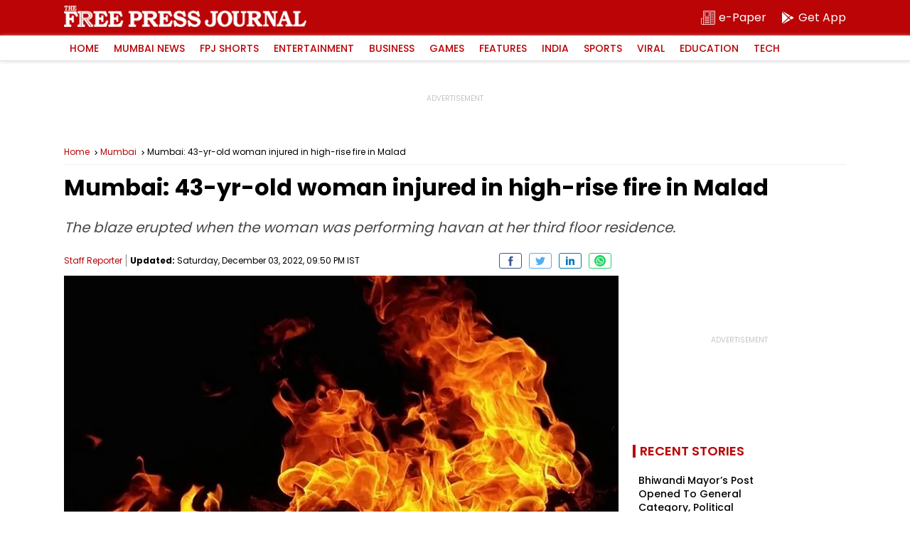

--- FILE ---
content_type: text/html; charset=utf-8
request_url: https://www.google.com/recaptcha/api2/aframe
body_size: 269
content:
<!DOCTYPE HTML><html><head><meta http-equiv="content-type" content="text/html; charset=UTF-8"></head><body><script nonce="FD-frBDKzxjrqL_9GwNwXA">/** Anti-fraud and anti-abuse applications only. See google.com/recaptcha */ try{var clients={'sodar':'https://pagead2.googlesyndication.com/pagead/sodar?'};window.addEventListener("message",function(a){try{if(a.source===window.parent){var b=JSON.parse(a.data);var c=clients[b['id']];if(c){var d=document.createElement('img');d.src=c+b['params']+'&rc='+(localStorage.getItem("rc::a")?sessionStorage.getItem("rc::b"):"");window.document.body.appendChild(d);sessionStorage.setItem("rc::e",parseInt(sessionStorage.getItem("rc::e")||0)+1);localStorage.setItem("rc::h",'1769117458996');}}}catch(b){}});window.parent.postMessage("_grecaptcha_ready", "*");}catch(b){}</script></body></html>

--- FILE ---
content_type: application/javascript; charset=utf-8
request_url: https://fundingchoicesmessages.google.com/f/AGSKWxXGumkFuPCrKWhcKstYI5gRi1B65I1hOeNbMwRh_EjBepUV8Aaymi8guNcswLw958K5tFk6XatSJfx0D_UA0FKgF5RruMwaFukxKLpSvWnuxHs-DIWLqJU0Ty39rb99Jjc48tZibV5CZ9VHTlZZyrHB3u2k9fFs19j5DUZjo7_IDhBURnaPxh9o1cFx/_/viewbannerad./getmarketplaceads./adblock_detect./adbrite2./getfeaturedadsforshow.
body_size: -1288
content:
window['44d370a8-7a64-425b-8caf-e333d2ace1af'] = true;